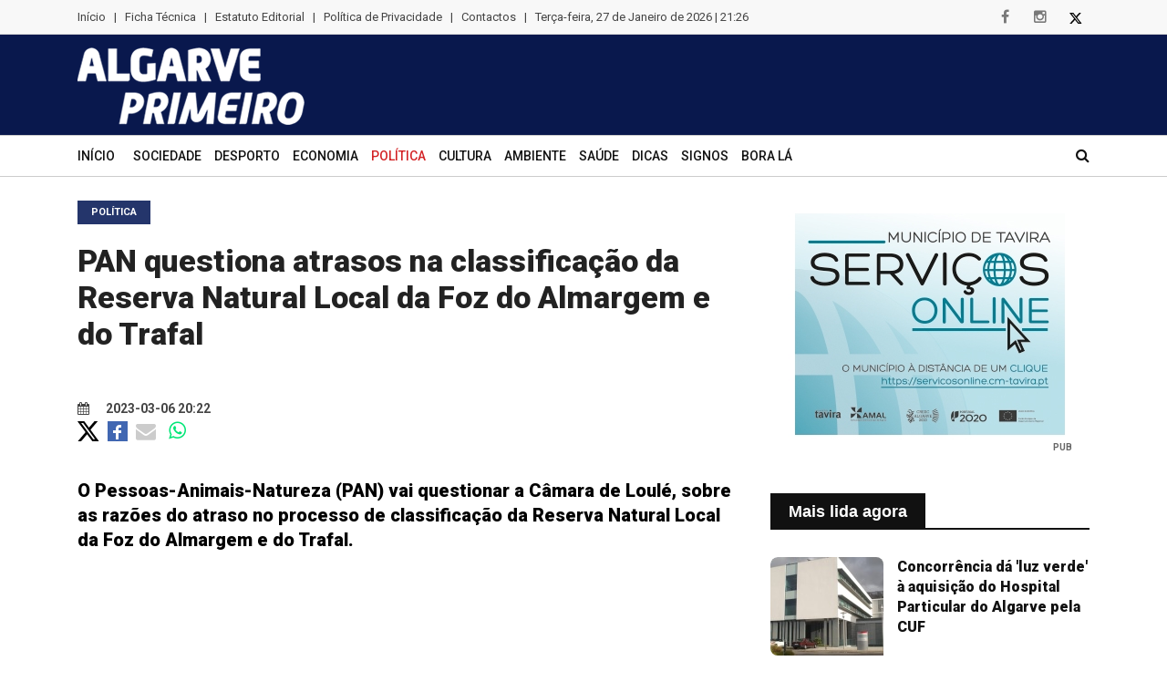

--- FILE ---
content_type: text/html; charset=UTF-8
request_url: https://www.algarveprimeiro.com/d/pan-questiona-atrasos-na-classificacao-da-reserva-natural-local-da-foz-do-almargem-e-do-trafal/49578-82
body_size: 9046
content:

<!doctype html>
<html class="no-js" lang="pt">
<head>
	<meta charset="utf-8">
	<meta http-equiv="x-ua-compatible" content="ie=edge">
	<title>PAN questiona atrasos na classifica&ccedil;&atilde;o da Reserva Natural Local da Foz do Almargem e do Trafal</title>
    <meta name="description" content="O Pessoas-Animais-Natureza (PAN) vai questionar a C&acirc;mara de Loul&eacute;, sobre as raz&otilde;es do atraso no processo de classifica&ccedil;&atilde;o da Reserva Natural Local da Foz do Almargem e do Trafal." />	<meta property="og:image" content="/sem_foto.jpg" />
								<meta property="og:image:type" content="image/">
								<meta property="og:image:width" content="1200">
								<meta property="og:image:height" content="739">

<meta property="og:type" content="article" />

<meta property="og:title" content="PAN questiona atrasos na classifica&ccedil;&atilde;o da Reserva Natural Local da Foz do Almargem e do Trafal" />

<meta property="og:url" content="https://www.algarveprimeiro.com/d/pan-questiona-atrasos-na-classificacao-da-reserva-natural-local-da-foz-do-almargem-e-do-trafal/49578-82" />

<meta property="og:description" content="O Pessoas-Animais-Natureza (PAN) vai questionar a C&acirc;mara de Loul&eacute;, sobre as raz&otilde;es do atraso no processo de classifica&ccedil;&atilde;o da Reserva Natural Local da Foz do Almargem e do Trafal." />

<meta property="og:site_name" content="Algarve Primeiro" />

<meta property="og:locale" content="pt_PT" />



<link rel="image_src" href="/sem_foto.jpg" />	     <meta name="viewport" content="width=device-width, initial-scale=1">
      <link rel="canonical" href="https://www.algarveprimeiro.com/d/pan-questiona-atrasos-na-classificacao-da-reserva-natural-local-da-foz-do-almargem-e-do-trafal/49578-82" />        
        <!-- Normalize CSS -->
        <link rel="stylesheet" href="/css/normalize.css">
        <!-- Main CSS -->
        <link rel="stylesheet" href="/css/main.css">
        <!-- Bootstrap CSS -->
        <link rel="stylesheet" href="/css/bootstrap.min.css">
        <!-- Animate CSS -->
        <link rel="stylesheet" href="/css/animate.min.css">
        <!-- Font-awesome CSS-->
        <link rel="stylesheet" href="/css/font-awesome.min.css">
        <!-- Owl Caousel CSS -->
        <link rel="stylesheet" href="/vendor/OwlCarousel/owl.carousel.min.css">
        <link rel="stylesheet" href="/vendor/OwlCarousel/owl.theme.default.min.css">
        <!-- Main Menu CSS -->
        <link rel="stylesheet" href="/css/meanmenu.min.css">
        <!-- Magnific CSS -->
        <link rel="stylesheet" type="text/css" href="/css/magnific-popup.css">
        <!-- Switch Style CSS -->
        <link rel="stylesheet" href="/css/hover-min.css">
		 <link rel="stylesheet" href="https://cdnjs.cloudflare.com/ajax/libs/jquery.swipebox/1.4.4/css/swipebox.min.css">
        <!-- Custom CSS -->
        <link rel="stylesheet" href="/style.css?v=61">
        <!-- For IE -->
        <link rel="stylesheet" type="text/css" href="/css/ie-only.css" />
        <!-- Modernizr Js -->
        <script src="/js/modernizr-2.8.3.min.js" type="68c169a5774ef3ad12387811-text/javascript"></script>
		
		<link rel="apple-touch-icon" sizes="180x180" href="/apple-touch-icon.png?v=3">
<link rel="icon" type="image/png" sizes="32x32" href="/favicon-32x32.png?v=3">
<link rel="icon" type="image/png" sizes="16x16" href="/favicon-16x16.png?v=3">
<link rel="manifest" href="/site.webmanifest?v=3">
<link rel="mask-icon" href="/safari-pinned-tab.svg?v=3" color="#5bbad5">
<meta name="msapplication-TileColor" content="#da532c">
<meta name="theme-color" content="#ffffff">
   

<script type="application/ld+json">
{
  "@context": "http://schema.org/",
  "@type": "NewsArticle",
  "headline": "PAN questiona atrasos na classifica&ccedil;&atilde;o da Reserva Natural Local da Foz do Almargem e do Trafal",
  "datePublished": "2023-03-06T20:22:31+0000",
  "description": "O Pessoas-Animais-Natureza (PAN) vai questionar a C&acirc;mara de Loul&eacute;, sobre as raz&otilde;es do atraso no processo de classifica&ccedil;&atilde;o da Reserva Natural Local da Foz do Almargem e do Trafal.
",
  "image": {
    "@type": "ImageObject",
    "height": "604",
    "width": "337",
    "url": "http://www.algarveprimeiro.com/images/sem-imagem.png"
  },
  "author": "Algarve Primeiro",
  "publisher": {
    "@type": "Organization",
    "logo": {
      "@type": "ImageObject",
      "url": "https://www.algarveprimeiro.com/conteudo/logo2.png"
    },
    "name": "Algarve Primeiro"
  }
}
</script>


<script type="text/plain" data-category="analytics">



  var _gaq = _gaq || [];

  _gaq.push(['_setAccount', 'UA-38900008-1']);

  _gaq.push(['_trackPageview']);



  (function() {

    var ga = document.createElement('script'); ga.type = 'text/javascript'; ga.async = true;

    ga.src = ('https:' == document.location.protocol ? 'https://ssl' : 'http://www') + '.google-analytics.com/ga.js';

    var s = document.getElementsByTagName('script')[0]; s.parentNode.insertBefore(ga, s);

  })();



</script>

<script async src="https://pagead2.googlesyndication.com/pagead/js/adsbygoogle.js?client=ca-pub-3173772254318236" crossorigin="anonymous" type="68c169a5774ef3ad12387811-text/javascript"></script>

   </head>

    <body> <div class="clever-core-ads"></div>
        <!--[if lt IE 8]>
    <p class="browserupgrade">You are using an 
        <strong>outdated</strong> browser. Please 
        <a href="http://browsehappy.com/">upgrade your browser</a> to improve your experience.
    </p>
    <![endif]-->
        <!-- Add your site or application content here -->
      		 <header>
        <div id="wrapper">
            <!-- Header Area Start Here -->
           
                <div id="header-layout2" class="header-style2">
                    <div class="header-top-bar">
                        <div class="top-bar-top bg-accent border-bottom">
                            <div class="container">
                                <div class="row">
                                    <div class="col-lg-10 col-md-12">
									
                                        <ul class="news-info-list text-center--md">
																				<li class="hidden-xs"><a href="/">Início</a>
										</li>
																															
											<li class="hidden-xs">|</li>
											<li class="hidden-xs"><a href="/ficha-tecnica">Ficha Técnica</a></li>
											<li class="hidden-xs">|</li>
											<li class="hidden-xs"><a href="/estatuto-editorial">Estatuto Editorial</a></li>
											<li class="hidden-xs">|</li>
											<li class="hidden-xs"><a href="/politica-de-privacidade">Política de Privacidade</a></li>
											<li class="hidden-xs">|</li>
											<li class="hidden-xs"><a href="/contactos">Contactos</a></li>
											<li class="hidden-xs">|</li>
											<li class="hidden-xs">
                                               <span id="data_actual"></span>
											</li>
										</ul>                                            
                                        
                                    </div>
                                    <div class="col-lg-2 d-none d-lg-block">
                                        <ul class="header-social">
                                            <li>
                                                <a href="https://www.facebook.com/algarveprimeiro" target="_blank" title="facebook">
                                                    <i class="fa fa-facebook" aria-hidden="true"></i>
                                                </a>
                                            </li>
                                            <li>
                                                <a href="https://www.instagram.com/algarveprimeiro/" target="_blank" title="instagram">
                                                    <i class="fa fa-instagram" aria-hidden="true"></i>
                                                </a>
                                            </li>
                                            <li>
                                                <a href="https://twitter.com/AlgarvePrimeir1" target="_blank" title="twitter" class="hover-invert">
                                                    <img src="https://www.algarveprimeiro.com/img/X.svg" style="max-height: 12px">
                                                </a>
                                            </li>
                                           
                                        </ul>
                                    </div>
                                </div>
                            </div>
                        </div>
                        <div class="top-bar-bottom bg-body pt-10 d-none d-lg-block pb-10 fundoazul" >
                            <div class="container">
                                <div class="row d-flex align-items-center">
                                    <div class="col-lg-4 col-md-4 col-sm-4">
                                        <div class="logo-area">
                                            <a href="/" class="img-fluid">
                                                <img src="/conteudo/logo2.png" alt="logo">
                                            </a>
                                        </div>
                                    </div>
                                    <div class="col-lg-8 col-md-8 col-sm-8">
                                        <div class="ne-banner-layout1 pull-right">
                                            
                                      </div>
                                    </div>
                                </div>
                            </div>
                        </div>
                    </div>
                    <div class="main-menu-area bg-body menuborda" id="sticker">
                        <div class="container">
                            <div class="row no-gutters d-flex align-items-center">
                                <div class="col-lg-11 position-static d-none d-lg-block">
                                    <div class="ne-main-menu">
									                                        <nav id="dropdown">
										
									
										<ul>
										<li >
                                                    <a href="/">Início</a>                                                    
                                                </li>
											  

                                            
											<li ><a href="/n/sociedade/1">Sociedade</a></li>
											
											  

                                            
											<li ><a href="/n/desporto/3">Desporto</a></li>
											
											  

                                            
											<li ><a href="/n/economia/4">Economia</a></li>
											
											  

                                            
											<li class="active"><a href="/n/politica/82">Pol&iacute;tica</a></li>
											
											  

                                            
											<li ><a href="/n/cultura/84">Cultura</a></li>
											
											  

                                            
											<li ><a href="/n/ambiente-/85">Ambiente </a></li>
											
											  

                                            
											<li ><a href="/n/saude/86">Sa&uacute;de</a></li>
											
											  

                                            
											<li ><a href="/n/dicas/87">Dicas</a></li>
											
											  

                                                                                            <li ><a href="/horoscopo">Signos</a></li>
                                            
											<li ><a href="/n/bora-la/88">Bora L&aacute;</a></li>
											
											
											<li class="d-xs-block d-lg-none"><a href="/ficha-tecnica">Ficha Técnica</a></li>
											<li class="d-xs-block d-lg-none"><a href="/estatuto-editorial">Estatuto Editorial</a></li>
											<li class="d-xs-block d-lg-none"><a href="/contactos">Contactos</a></li>

										</ul>
                                        </nav>
                                    </div>
                                       
                                    </div>
                                
                                <div class="col-lg-1 col-md-12 text-right position-static">
                                    <div class="header-action-item on-mobile-fixed">
                                        <ul>
                                            <li>
                                                <form id="top-search-form" method="post" action="/find" class="header-search-light">
                                                    <input type="text" name="search" class="search-input" placeholder="Pesquisar..." required="" style="display: none;">
                                                    <button  class="search-button">
                                                        <i class="fa fa-search" aria-hidden="true"></i>
                                                    </button>
													

                                                </form>
                                            </li>
                                           
                                           
                                        </ul>
                                    </div>
                                </div>
								</div>
                            </div>
                        </div>
                    </div>
                </div>
            </header>
            <!-- Header Area End Here -->
            <!-- News Feed Area Start Here -->
            
            <!-- News Feed Area End Here -->
            <!-- News Slider Area Start Here -->
            <section class="bg-body section-space-less30">
                <div class="container">
                    <div class="row">
                        <div class="col-lg-8 col-md-12 mb-30">
                            <div class="news-details-layout1">
								
								
                                        <div class="topic-box-sm color-cinnabar mb-20">Pol&iacute;tica</div>
                                    
																 <h1 class=" titulointerior">PAN questiona atrasos na classifica&ccedil;&atilde;o da Reserva Natural Local da Foz do Almargem e do Trafal</h1>
								                                <div class="position-relative mb-30">	

								
									
																		<section class="lazy slider" data-sizes="50vw">
																										
								  </section>  
									                                  
                                    
                                </div>
								 <ul class="post-info-dark">
                                    
                                    <li>
									                                        <a href="#">
                                            <i class="fa fa-calendar" aria-hidden="true"></i> 2023-03-06 20:22</a>
                                      </li>
                                    

                                    
                                </ul>
								<div class="post-info-dark mb-40">
										<div style="">
											<a  href="https://twitter.com/intent/tweet?text=PAN questiona atrasos na classifica&ccedil;&atilde;o da Reserva Natural Local da Foz do Almargem e do Trafal https://www.algarveprimeiro.com/d/pan-questiona-atrasos-na-classificacao-da-reserva-natural-local-da-foz-do-almargem-e-do-trafal/49578-82" target="_blank"><img src="https://www.algarveprimeiro.com/img/X.svg" style="max-height: 22px;"></a>
						
					
					
				
					
					
					<a href="https://www.facebook.com/sharer/sharer.php?u=https://www.algarveprimeiro.com/d/pan-questiona-atrasos-na-classificacao-da-reserva-natural-local-da-foz-do-almargem-e-do-trafal/49578-82" target="_blank"><img src="/fb_square.jpg" alt="Partilhar no Facebook" width="22" style="margin-left: 5px;" /></a>
					
				
				
				
					<a href="/cdn-cgi/l/email-protection#[base64]" style="font-size: 22px; vertical-align: middle; color: #ccc; padding: 5px;"><i class="fa fa-envelope" style="vertical-align: middle;"></i></a>
					
					<a href="whatsapp://send?text=https%3A%2F%2Fwww.algarveprimeiro.com%2Fd%2Fpan-questiona-atrasos-na-classificacao-da-reserva-natural-local-da-foz-do-almargem-e-do-trafal%2F49578-82" style="font-size: 22px; vertical-align: middle; color: #00e676; padding: 5px;"><i class="fa fa-whatsapp"></i></a>
					</div> 
					
					
                                </div>
								
                               
                               
								<div class="first_par ">O Pessoas-Animais-Natureza (PAN) vai questionar a C&acirc;mara de Loul&eacute;, sobre as raz&otilde;es do atraso no processo de classifica&ccedil;&atilde;o da Reserva Natural Local da Foz do Almargem e do Trafal.
</div><br>
                              
                              <script data-cfasync="false" src="/cdn-cgi/scripts/5c5dd728/cloudflare-static/email-decode.min.js"></script><script async src="https://pagead2.googlesyndication.com/pagead/js/adsbygoogle.js?client=ca-pub-3173772254318236" crossorigin="anonymous" type="68c169a5774ef3ad12387811-text/javascript"></script>
<ins class="adsbygoogle"
     style="display:block; text-align:center;"
     data-ad-layout="in-article"
     data-ad-format="fluid"
     data-ad-client="ca-pub-3173772254318236"
     data-ad-slot="4354402345"></ins>
<script type="68c169a5774ef3ad12387811-text/javascript">
     (adsbygoogle = window.adsbygoogle || []).push({});
</script>
<div class="pub" style="margin-bottom: 5px; text-align: center;">PUB</div>

							 <div class="desc-wrapper">
							 <div>
	&ldquo;N&oacute;s vamos questionar a C&acirc;mara de Loul&eacute; por que &eacute; que a consulta p&uacute;blica ainda n&atilde;o foi consequente, porque &eacute; que o procedimento de reconhecimento ainda n&atilde;o foi feito&rdquo;, disse hoje porta-voz do Pessoas-Animais-Natureza (PAN), In&ecirc;s de Sousa Real, numa visita que fez &agrave; lagoa do Almargem, uma zona h&uacute;mida entre Quarteira e Vale do Lobo.</div>
<div>
	&nbsp;</div>
<div>
	A &uacute;nica deputada do PAN insistiu que &ldquo;&eacute; importante que isso aconte&ccedil;a quanto antes&rdquo; e que &ldquo;quanto antes se proteja este patrim&oacute;nio&rdquo;.</div>
<div>
	&nbsp;</div>
<div>
	A &aacute;rea classificada, que abrange 135 hectares, &eacute; atravessada por duas ribeiras, a ribeira da Fonte Santa ou do Almargem e a ribeira do Carcavai, albergando flora aut&oacute;ctone e servindo como habitat natural de v&aacute;rias esp&eacute;cies animais.</div>
<div>
	&nbsp;</div>
<div>
	Mas In&ecirc;s de Sousa Real reconheceu m&eacute;rito &agrave; C&acirc;mara de Loul&eacute; por ter iniciado em 2021 o processo de classifica&ccedil;&atilde;o da Reserva Natural Local da Foz do Almargem e do Trafal, defendendo mesmo que &eacute; &ldquo;fundamental&rdquo; que &ldquo;outras c&acirc;maras que sigam este exemplo&rdquo;.</div>
<div>
	&nbsp;</div>
<div>
	A C&acirc;mara de Loul&eacute; e a respetiva Assembleia Municipal aprovaram em 2022 a classifica&ccedil;&atilde;o da zona como Reserva Natural Local , reconhecimento que ter&aacute; agora de ser submetido &agrave; aprova&ccedil;&atilde;o da Assembleia Municipal.</div>
<div>
	&nbsp;</div>
<div>
	Segundo fonte do munic&iacute;pio, depois da discuss&atilde;o p&uacute;blica realizada tamb&eacute;m no ano passado, os servi&ccedil;os da autarquia est&atilde;o agora a analisar os contributos dessa consulta para, eventualmente, incorporar as propostas no futuro regulamento.</div>
<div>
	&nbsp;</div>
<div>
	O processo ter&aacute; de ser novamente analisado pelo executivo camar&aacute;rio e assembleia municipal, devendo estar conclu&iacute;do at&eacute; final de 2023.</div>
<div>
	&nbsp;</div>
<div>
	&ldquo;&Eacute; fundamental que estes exemplos sejam dados porque aqui temos um exemplo de como proteger o patrim&oacute;nio natural pode atrair turismo de qualidade para o pa&iacute;s&rdquo;, disse In&ecirc;s de Sousa Real.</div>
<div>
	&nbsp;</div>
<div>
	A deputada do PAN deu o exemplo de Almargem em contrapondo do de Alagoas Brancas, no concelho de Lagoa, tamb&eacute;m no Algarve, &ldquo;que est&aacute; na imin&ecirc;ncia de ser destru&iacute;da e que s&oacute; a provid&ecirc;ncia cautelar que agora foi colocada no tribunal [&hellip;] conseguiu travar.</div>
<div>
	&nbsp;</div>
<div>
	O Tribunal Administrativo de Loul&eacute; aceitou em novembro passado uma provid&ecirc;ncia cautelar do PAN e determinou a suspens&atilde;o dos trabalhos de constru&ccedil;&atilde;o do empreendimento comercial nas Alagoas Brancas.</div>
<div>
	&nbsp;</div>
<div>
	O projeto foi aprovado em 2009 e passou por todas as fases de licenciamento previstas na lei para permitir a atribui&ccedil;&atilde;o do alvar&aacute; e o loteamento, de acordo com a C&acirc;mara de Lagoa.</div>
<div>
	&nbsp;</div>
<div>
	Para In&ecirc;s de Sousa Real &ldquo;&eacute; fundamental que se protejam estas zonas, este patrim&oacute;nio comum n&atilde;o apenas das presente gera&ccedil;&otilde;es, mas da humanidade e das futuras gera&ccedil;&otilde;es&rdquo; e tamb&eacute;m &ldquo;&eacute; fundamental que as c&acirc;maras valorizem isso, ao inv&eacute;s de valorizarem reiteradamente o bet&atilde;o&rdquo;.</div>
<div>
	&nbsp;</div>
<div>
	&ldquo;N&atilde;o podemos construir uma orla costeira em zonas de leito de cheias, em cima de lagoas, em cima de zonas h&uacute;midas e depois chorar quando a desgra&ccedil;a nos bate &agrave; porta e temos inunda&ccedil;&otilde;es, derrocadas e todos os outros fen&oacute;menos como extremos&rdquo;, disse a porta-voz do PAN.</div>
<div>
	&nbsp;</div>
<div>
	Sousa Real, que durante o dia esteve reunida com v&aacute;rias associa&ccedil;&otilde;es ambientalistas e outras de defesa dos direitos do animais tamb&eacute;m se insurgiu contra o diploma do Governo sobre a reforma e simplifica&ccedil;&atilde;o dos licenciamentos ambientais, conhecido como &ldquo;simplex ambiental&rdquo;.</div>
<div>
	&nbsp;</div>
<div>
	&ldquo;Verificamos que isto &eacute; uma ordem para construir, uma ordem para destruir, porque vai permitir a implementa&ccedil;&atilde;o, por exemplo, at&eacute; 100 hectares em zona agr&iacute;cola ou florestal de pain&eacute;is fotovoltaicos, sem qualquer tipo de licenciamento ou avalia&ccedil;&atilde;o de impacto ambiental&rdquo;, disse a deputada.</div>
<div>
	&nbsp;</div>
<div>
	As associa&ccedil;&otilde;es ambientalistas criticaram a iniciativa do Executivo, considerando que podia por em causa a prote&ccedil;&atilde;o ambiental e ser um retrocesso, tendo alertado, nomeadamente, para o fim da exig&ecirc;ncia de Avalia&ccedil;&atilde;o de Impacto Ambiental em alguns projetos e investimentos.</div>
<div>
	&nbsp;</div>
<div>
	Lusa</div>

							 </div>

							  <div >
                                							  </div>

							  <div class="smartpub" style="margin-top: 20px" data-tipo="3" data-width="978" data-height="100"></div>

                                 <div class="fb-comments" data-href="https://www.algarveprimeiro.com/d/pan-questiona-atrasos-na-classificacao-da-reserva-natural-local-da-foz-do-almargem-e-do-trafal/49578-82" data-width="100%" data-colorscheme="light" data-mobile="true" data-num-posts="20" data-order-by="reverse_time"></div>
                            </div>

						
												<div class="lazy-container" data-url="/relacionadas_82.html">
						
						
                        </div>
					
					</div>
					
					
					
					
                        <div class="ne-sidebar sidebar-break-md col-lg-4 col-md-12">
                            <div class="sidebar-box">
								
								
								
								
                           <div class="sidebar-box">
								<div class="ne-banner-layout1 text-center">
								 <div class="smartpub" data-tipo="1" data-width="312"></div>
							   </div>
                           </div>
                                
                            </div>

							
							<div class="sidebar-box">
								<div class="lazy-container" data-url="/mais_lida_agora.html">
							</div>
							

							
                          <div class="sidebar-box">
							 <div class="ne-banner-layout1 text-center">
								 <div class="smartpub" data-tipo="1" data-width="312"></div>
							   </div>
						  </div>


							
                            <div class="sidebar-box">
								<div class="lazy-container" data-url="/ultimas.html">
							</div>


							<div class="sidebar-box">               
								
								 <div class="ne-banner-layout1 text-center">
								  <div class="smartpub" data-tipo="4" data-width="312" data-height="422"></div>
							   </div>
                            </div>
                            
                            

                        </div>
                    </div>
                </div>
                 </div> </div>
            </section>
			
			
			
            <!-- More News Area End Here -->
            <!-- Footer Area Start Here -->
            <footer>
                <div class="footer-area-bottom">
                    <div class="container">
                        <div class="row">
                            <div class="col-12 text-center">
							
							<ul class="news-info-list text-center--md d-block d-sm-none">
										
											<li><a href="/ficha-tecnica">Ficha Técnica</a></li>
											<li></li>
											<li><a href="/estatuto-editorial">Estatuto Editorial</a></li>
											<li></li>
											<li><a href="/politica-de-privacidade">Política de Privacidade</a></li>
											<li></li>
											<li><a href="/contactos">Contactos</a></li>
											
										</ul>  
                               
                                <ul class="footer-social">
                                    <li>
                                        <a href="https://www.facebook.com/algarveprimeiro" title="facebook">
                                            <i class="fa fa-facebook" aria-hidden="true"></i>
                                        </a>
                                    </li>
                                    <li>
										<a href="https://www.instagram.com/algarveprimeiro/" target="_blank" title="instagram">
											<i class="fa fa-instagram" aria-hidden="true"></i>
										</a>
									</li>
                                    <li>
                                        <a href="https://twitter.com/AlgarvePrimeir1" title="twitter">
                                            <img src="https://www.algarveprimeiro.com/img/X.svg" style="max-height: 12px; filter: invert(1);">
                                        </a>
                                    </li>
                                   
                                    
                                    
                                </ul>
                                <p>© 2020 Algarve Primeiro.Todos os direitos reservados.</p>
<p>Algarve Primeiro - Notícias algarve, jornal do algarve, últimas notícias do Algarve</p>
                            </div>
                        </div>
                    </div>
                </div>
                
            </footer>
            <!-- Footer Area End Here -->
          
            
       
            <!-- Offcanvas Menu End -->
        </div>
        <!-- jquery-->
        <script src="/js/jquery-2.2.4.min.js" type="68c169a5774ef3ad12387811-text/javascript"></script>
        <!-- Plugins js -->
        <script src="/js/plugins.js" type="68c169a5774ef3ad12387811-text/javascript"></script>
        <!-- Popper js -->
        <script src="/js/popper.js" type="68c169a5774ef3ad12387811-text/javascript"></script>
        <!-- Bootstrap js -->
        <script src="/js/bootstrap.min.js" type="68c169a5774ef3ad12387811-text/javascript"></script>
        <!-- WOW JS -->
        <script src="/js/wow.min.js" type="68c169a5774ef3ad12387811-text/javascript"></script>
        <!-- Owl Cauosel JS -->
        <script src="/vendor/OwlCarousel/owl.carousel.min.js?v=3" type="68c169a5774ef3ad12387811-text/javascript"></script>
		
        <!-- Meanmenu Js -->
        <script src="/js/jquery.meanmenu.min.js" type="68c169a5774ef3ad12387811-text/javascript"></script>
        <!-- Srollup js -->
        <script src="/js/jquery.scrollUp.min.js" type="68c169a5774ef3ad12387811-text/javascript"></script>
        <!-- jquery.counterup js -->
        <script src="/js/jquery.counterup.min.js" type="68c169a5774ef3ad12387811-text/javascript"></script>
        <script src="/js/waypoints.min.js" type="68c169a5774ef3ad12387811-text/javascript"></script>
        <!-- Isotope js -->
        <script src="/js/isotope.pkgd.min.js" type="68c169a5774ef3ad12387811-text/javascript"></script>
        <!-- Magnific Popup -->
        <script src="/js/jquery.magnific-popup.min.js" type="68c169a5774ef3ad12387811-text/javascript"></script>
        <!-- Ticker Js -->
        <script src="/js/ticker.js" type="68c169a5774ef3ad12387811-text/javascript"></script>
        <!-- Custom Js -->
        <script src="/js/main.js?v=4" type="68c169a5774ef3ad12387811-text/javascript"></script>
		
		
		
<script src="/js/infinite.min.js" type="68c169a5774ef3ad12387811-text/javascript"></script>
		

<script type="68c169a5774ef3ad12387811-text/javascript" language="JavaScript">

            function dataActual(){

            var now = new Date();

            var hours = now.getHours();

            var minutes = now.getMinutes();

            var timeValue = "" + (hours)

            timeValue += ((minutes < 10) ? ":0" : ":") + minutes

            timerRunning = true;



            mydate = new Date();

            myday = mydate.getDay();

            mymonth = mydate.getMonth();

            myweekday= mydate.getDate();

            weekday= myweekday;

            myyear= mydate.getFullYear();

            year = myyear



            if(myday == 0)

            day = " Domingo, "



            else if(myday == 1)

            day = " Segunda-feira, "



            else if(myday == 2)

            day = " Terça-feira, "



            else if(myday == 3)

            day = " Quarta-feira, "



            else if(myday == 4)

            day = " Quinta-feira, "



            else if(myday == 5)

            day = " Sexta-feira, "



            else if(myday == 6)

            day = " Sábado, "



            if(mymonth == 0)

            month = " de Janeiro de "



            else if(mymonth ==1)

            month = " de Fevereiro de "



            else if(mymonth ==2)

            month = " de Março de "



            else if(mymonth ==3)

            month = " de Abril de "



            else if(mymonth ==4)

            month = " de Maio de "



            else if(mymonth ==5)

            month = " de Junho de "



            else if(mymonth ==6)

            month = " de Julho de "



            else if(mymonth ==7)

            month = " de Agosto de "



            else if(mymonth ==8)

            month = " de Setembro de "



            else if(mymonth ==9)

            month = " de Outubro de "



            else if(mymonth ==10)

            month = " de Novembro de "



            else if(mymonth ==11)

            month = " de Dezembro de "



            return day + myweekday + month + year + " | " + timeValue;

            }

            

            $(function(){

                $('#data_actual').html(dataActual());

            });

            

            function refreshData()

            {

                $('#data_actual').html(dataActual());

            }

            

             var timerId = setInterval(refreshData, 1000);

            
		$(document).ready(function(){
			
			$('#loading-scroll').hide();
			
			$('.mais_resultados').click(
		function(e){
			e.preventDefault();
			$(this).hide();
			var infinite = new Waypoint.Infinite({
			  element: $('.infinite-container')[0],
			  onBeforePageLoad: function(){
				  $('#loading-scroll').slideDown();
				  var next_link = $('.infinite-more-link:last').attr('href');
				
				history.replaceState(null, null, next_link);
			  },
			  onAfterPageLoad: function(){
				  $('#loading-scroll').slideUp();
			  }
			});
			
			$(this).fadeOut();
		}
	);	
	
	var pubs = [];
	
	function rand_position(presented, pubs_tipo)
	{
		var val = Math.floor(Math.random() * pubs_tipo.length);
		
		if(pubs_tipo.length > presented.length)
		{
			if(!presented.includes(val))
			{
				presented.push(val);
				return val;
			}
			else
			{
				return rand_position(presented, pubs_tipo);
			}
		}
		else
		{
				return val;
		}		
	}
	
	var presented = [];
	
	$.ajax({
		url: '/pubs.txt?v=' + (Math.random() + 1).toString(36).substring(7),
		dataType: 'json',
		async: false,
		success: function(data){
			pubs = data;
			console.log(data);
		}
	});	
			$('.smartpub').each(function(){
		var tipo = $(this).attr('data-tipo');
		if(typeof(pubs[tipo]) !== 'undefined'){
			var width = $(this).attr('data-width');
			var height = $(this).attr('data-height');
			var pubs_tipo = pubs[tipo];
			
			if (presented[tipo] === undefined || presented[tipo] === null) {
			presented[tipo] = []
			}
			var rand_pub = pubs_tipo[rand_position(presented[tipo], pubs_tipo)];
			var link = '/link_banner.php?id=' + rand_pub.id;	
			
			if(tipo == '3')
			{
				$(this).html('<a href="'+link+'"><img src="'+rand_pub.img+'" width="'+width+'" height="'+height+'" /><div class="pub">PUB</div></a>');
			}
			if(tipo == '1')
			{
				$(this).html('<a href="'+link+'"><img src="'+rand_pub.img+'" width="'+width+'" height="'+height+'" /><div class="pub">PUB</div></a>');
				$('.smartpub_repeat1').html('<a href="'+link+'"><img src="'+rand_pub.img+'" width="'+width+'" height="'+height+'" /><div class="pub">PUB</div></a>');
			}
			else
			{
				$(this).html('<a href="'+link+'"><img src="'+rand_pub.img+'" width="'+width+'" height="'+height+'" /><div class="pub">PUB</div></a>');
			}
			
		}
	});
	
		});

                </script>
				
				
								<link rel="stylesheet" type="text/css" href="/slick/slick.css">
				<link rel="stylesheet" type="text/css" href="/slick/slick-theme.css">
				  <script src="/slick/slick.js" type="68c169a5774ef3ad12387811-text/javascript" charset="utf-8"></script>
				  <script type="68c169a5774ef3ad12387811-text/javascript">
					$(document).on('ready', function() {
					  $(".vertical-center-4").slick({
						dots: true,
						vertical: true,
						centerMode: true,
						slidesToShow: 4,
						slidesToScroll: 2
					  });
					  $(".vertical-center-3").slick({
						dots: true,
						vertical: true,
						centerMode: true,
						slidesToShow: 3,
						slidesToScroll: 3
					  });
					  $(".vertical-center-2").slick({
						dots: true,
						vertical: true,
						centerMode: true,
						slidesToShow: 2,
						slidesToScroll: 2
					  });
					  $(".vertical-center").slick({
						dots: true,
						vertical: true,
						centerMode: true,
					  });
					  $(".vertical").slick({
						dots: true,
						vertical: true,
						slidesToShow: 3,
						slidesToScroll: 3
					  });
					  $(".regular").slick({
						dots: true,
						infinite: true,
						slidesToShow: 3,
						slidesToScroll: 3
					  });
					  $(".center").slick({
						dots: true,
						infinite: true,
						centerMode: true,
						slidesToShow: 5,
						slidesToScroll: 3
					  });
					  $(".variable").slick({
						dots: true,
						infinite: true,
						variableWidth: true
					  });
					  $(".lazy").slick({
						lazyLoad: 'ondemand', // ondemand progressive anticipated
						infinite: true,
						  dots: true
					  });
					});
				</script>
								
				<style>
				    .alert-msg {
    color: #FFFFFF !important;
    font-weight: bold !important;
    margin-bottom: 15px !important;
    padding: 15px !important;
}
.alert-msg a {
    color: #FFFFFF !important;
    float: right !important;
    font-size: 16px !important;
    font-weight: bold !important;
    text-decoration: none !important;
}
.error-msg {
    background-color: #FF5555 !important;
}
.success-msg {
    background-color: #8DD35F !important;
}
				</style>
				
				
				<div id="fb-root"></div>
<script async defer crossorigin="anonymous" src="https://connect.facebook.net/pt_PT/sdk.js#xfbml=1&version=v16.0" nonce="BLIYTvkf" type="68c169a5774ef3ad12387811-text/javascript"></script>
		
		
<script src="https://cdnjs.cloudflare.com/ajax/libs/jquery.swipebox/1.4.4/js/jquery.swipebox.min.js " type="68c169a5774ef3ad12387811-text/javascript"></script>			

<script type="68c169a5774ef3ad12387811-text/javascript">
;( function( $ ) {

	$( '.swipebox' ).swipebox();

} )( jQuery );
</script>


<script type="68c169a5774ef3ad12387811-text/javascript">

const lazyContainers = document.querySelectorAll('.lazy-container');

lazyContainers.forEach(container => {
  const url = container.getAttribute('data-url');

  fetch(url)
    .then(response => response.text())
    .then(html => {
      container.innerHTML = html;
    });
});

</script>

<style>

.google-pub{
	text-align: center;
}


.desc-wrapper iframe {
  aspect-ratio: 560 / 315 !important;
  height: auto !important;
  width: 100%;
}

.hover-invert:hover img{
	filter: invert(1);
}


</style>

    <script src="/cdn-cgi/scripts/7d0fa10a/cloudflare-static/rocket-loader.min.js" data-cf-settings="68c169a5774ef3ad12387811-|49" defer></script><script defer src="https://static.cloudflareinsights.com/beacon.min.js/vcd15cbe7772f49c399c6a5babf22c1241717689176015" integrity="sha512-ZpsOmlRQV6y907TI0dKBHq9Md29nnaEIPlkf84rnaERnq6zvWvPUqr2ft8M1aS28oN72PdrCzSjY4U6VaAw1EQ==" data-cf-beacon='{"version":"2024.11.0","token":"1ea125aa8f6f44c8a964cc6872a7dc17","r":1,"server_timing":{"name":{"cfCacheStatus":true,"cfEdge":true,"cfExtPri":true,"cfL4":true,"cfOrigin":true,"cfSpeedBrain":true},"location_startswith":null}}' crossorigin="anonymous"></script>
</body>



</html>

--- FILE ---
content_type: text/html
request_url: https://www.algarveprimeiro.com/relacionadas_82.html
body_size: 830
content:
<div class="mt-50">
                            <div class="ne-isotope">
                                <div class="topic-border color-azure-radiance mb-30">
                                    <div class="topic-box-lg color-azure-radiance">(+) Pol&iacute;tica</div>


                                </div>
                                <div class="featuredContainer" style="position: relative; height: 942.125px;">

                                    <div class="gadget" style="position: absolute; left: 0px; top: 0px;">
                                        <div class="row">

										                                            <div class="col-md-12 col-sm-6 col-12 mb-30">
                                                <div class="media item-shadow-gray bg-body media-none--sm">
                                                    <div class="position-relative width-36 width43-lg">
                                                        <a href="/d/autarcas-do-pais-rumam-a-portimao-para-debater-politicas-das-freguesias/65103-82" class="">
                                                            <img src="https://www.algarveprimeiro.com/files/resizes/noticias/604X337/img_6978fffb0f201.jpg" alt="Autarcas do pa&iacute;s rumam a Portim&atilde;o para debater pol&iacute;ticas das freguesias" title="Autarcas do pa&iacute;s rumam a Portim&atilde;o para debater pol&iacute;ticas das freguesias" class="img-fluid">
                                                        </a>

                                                    </div>
                                                    <div class="media-body media-padding30 p-mb-none-child">
														<div class="post-date-dark">
                                                            <ul>

                                                                <li>
                                                                    <span>
                                                                        <i class="fa fa-calendar" aria-hidden="true"></i>
                                                                    </span> 2026-01-27 18:12</li>
                                                            </ul>
                                                        </div>
                                                        <h2 class="title-semibold-dark size-lg mb-15">
                                                            <a href="/d/autarcas-do-pais-rumam-a-portimao-para-debater-politicas-das-freguesias/65103-82">Autarcas do pa&iacute;s rumam a Portim&atilde;o para debater pol&iacute;ticas das freguesias</a>
                                                        </h2>

                                                    </div>
                                                </div>
                                            </div>
										                                            <div class="col-md-12 col-sm-6 col-12 mb-30">
                                                <div class="media item-shadow-gray bg-body media-none--sm">
                                                    <div class="position-relative width-36 width43-lg">
                                                        <a href="/d/seguro-e-ventura-confrontam-se-hoje-no-unico-debate-televisivo-da-segunda-volta/65097-82" class="">
                                                            <img src="https://www.algarveprimeiro.com/files/resizes/noticias/604X337/img_6978b1bfe44b0.jpg" alt="Seguro e Ventura confrontam-se hoje no &uacute;nico debate televisivo da segunda volta" title="Seguro e Ventura confrontam-se hoje no &uacute;nico debate televisivo da segunda volta" class="img-fluid">
                                                        </a>

                                                    </div>
                                                    <div class="media-body media-padding30 p-mb-none-child">
														<div class="post-date-dark">
                                                            <ul>

                                                                <li>
                                                                    <span>
                                                                        <i class="fa fa-calendar" aria-hidden="true"></i>
                                                                    </span> 2026-01-27 12:38</li>
                                                            </ul>
                                                        </div>
                                                        <h2 class="title-semibold-dark size-lg mb-15">
                                                            <a href="/d/seguro-e-ventura-confrontam-se-hoje-no-unico-debate-televisivo-da-segunda-volta/65097-82">Seguro e Ventura confrontam-se hoje no &uacute;nico debate televisivo da segunda volta</a>
                                                        </h2>

                                                    </div>
                                                </div>
                                            </div>
										                                            <div class="col-md-12 col-sm-6 col-12 mb-30">
                                                <div class="media item-shadow-gray bg-body media-none--sm">
                                                    <div class="position-relative width-36 width43-lg">
                                                        <a href="/d/pan-pede-esclarecimentos-sobre-integracao-da-irma-de-rui-cristina-na-camara-de-albufeira/65096-82" class="">
                                                            <img src="https://www.algarveprimeiro.com/files/resizes/noticias/604X337/img_6978aea0ba8c5.jpg" alt="PAN pede esclarecimentos sobre integra&ccedil;&atilde;o de irm&atilde; de Rui Cristina na C&acirc;mara de Albufeira" title="PAN pede esclarecimentos sobre integra&ccedil;&atilde;o de irm&atilde; de Rui Cristina na C&acirc;mara de Albufeira" class="img-fluid">
                                                        </a>

                                                    </div>
                                                    <div class="media-body media-padding30 p-mb-none-child">
														<div class="post-date-dark">
                                                            <ul>

                                                                <li>
                                                                    <span>
                                                                        <i class="fa fa-calendar" aria-hidden="true"></i>
                                                                    </span> 2026-01-27 12:25</li>
                                                            </ul>
                                                        </div>
                                                        <h2 class="title-semibold-dark size-lg mb-15">
                                                            <a href="/d/pan-pede-esclarecimentos-sobre-integracao-da-irma-de-rui-cristina-na-camara-de-albufeira/65096-82">PAN pede esclarecimentos sobre integra&ccedil;&atilde;o de irm&atilde; de Rui Cristina na C&acirc;mara de Albufeira</a>
                                                        </h2>

                                                    </div>
                                                </div>
                                            </div>
										                                            <div class="col-md-12 col-sm-6 col-12 mb-30">
                                                <div class="media item-shadow-gray bg-body media-none--sm">
                                                    <div class="position-relative width-36 width43-lg">
                                                        <a href="/d/cds-pp-algarve-fala-em-marco-historico-avanco-do-hospital-central-/65095-82" class="">
                                                            <img src="https://www.algarveprimeiro.com/files/resizes/noticias/604X337/img_6978ae6f8b939.jpg" alt="CDS-PP Algarve fala em &quot;marco hist&oacute;rico&quot; avan&ccedil;o do Hospital Central  " title="CDS-PP Algarve fala em &quot;marco hist&oacute;rico&quot; avan&ccedil;o do Hospital Central  " class="img-fluid">
                                                        </a>

                                                    </div>
                                                    <div class="media-body media-padding30 p-mb-none-child">
														<div class="post-date-dark">
                                                            <ul>

                                                                <li>
                                                                    <span>
                                                                        <i class="fa fa-calendar" aria-hidden="true"></i>
                                                                    </span> 2026-01-27 12:24</li>
                                                            </ul>
                                                        </div>
                                                        <h2 class="title-semibold-dark size-lg mb-15">
                                                            <a href="/d/cds-pp-algarve-fala-em-marco-historico-avanco-do-hospital-central-/65095-82">CDS-PP Algarve fala em &quot;marco hist&oacute;rico&quot; avan&ccedil;o do Hospital Central  </a>
                                                        </h2>

                                                    </div>
                                                </div>
                                            </div>
										                                            <div class="col-md-12 col-sm-6 col-12 mb-30">
                                                <div class="media item-shadow-gray bg-body media-none--sm">
                                                    <div class="position-relative width-36 width43-lg">
                                                        <a href="/d/hospital-central-ps-assinala-que-foram-necessarios-604-dias-para-validar-politicamente-a-decisao/65090-82" class="">
                                                            <img src="https://www.algarveprimeiro.com/files/resizes/noticias/604X337/img_6977b672e5d4e.jpg" alt="Hospital Central: PS assinala que foram necess&aacute;rios 604 dias para validar &quot;politicamente&quot; a decis&atilde;o" title="Hospital Central: PS assinala que foram necess&aacute;rios 604 dias para validar &quot;politicamente&quot; a decis&atilde;o" class="img-fluid">
                                                        </a>

                                                    </div>
                                                    <div class="media-body media-padding30 p-mb-none-child">
														<div class="post-date-dark">
                                                            <ul>

                                                                <li>
                                                                    <span>
                                                                        <i class="fa fa-calendar" aria-hidden="true"></i>
                                                                    </span> 2026-01-26 18:46</li>
                                                            </ul>
                                                        </div>
                                                        <h2 class="title-semibold-dark size-lg mb-15">
                                                            <a href="/d/hospital-central-ps-assinala-que-foram-necessarios-604-dias-para-validar-politicamente-a-decisao/65090-82">Hospital Central: PS assinala que foram necess&aacute;rios 604 dias para validar &quot;politicamente&quot; a decis&atilde;o</a>
                                                        </h2>

                                                    </div>
                                                </div>
                                            </div>
										                                        </div>
                                    </div>
                                </div>
                            </div>
                        </div>



--- FILE ---
content_type: text/html
request_url: https://www.algarveprimeiro.com/mais_lida_agora.html
body_size: 23
content:

 <div class="topic-border color-cod-gray mb-30">
	<div class="topic-box-lg color-cod-gray">Mais lida agora</div>
</div>
<div class="position-relative mb30-list bg-body">
		<div class="media">
		<a class="" href="/d/concorrencia-da-luz-verde-a-aquisicao-do-hospital-particular-do-algarve-pela-cuf-com-condicoes/65104-86">
			<img src="https://www.algarveprimeiro.com/files/resizes/noticias/124X108/img_69790390965ac.jpg" alt="Concorr&ecirc;ncia d&aacute; &#039;luz verde&#039; &agrave; aquisi&ccedil;&atilde;o do Hospital Particular do Algarve pela CUF" title="Concorr&ecirc;ncia d&aacute; &#039;luz verde&#039; &agrave; aquisi&ccedil;&atilde;o do Hospital Particular do Algarve pela CUF" class="img-fluid">
		</a>
		<div class="media-body">
		   
			<h3 class="title-medium-dark mb-none">
				<a href="/d/concorrencia-da-luz-verde-a-aquisicao-do-hospital-particular-do-algarve-pela-cuf-com-condicoes/65104-86">Concorr&ecirc;ncia d&aacute; &#039;luz verde&#039; &agrave; aquisi&ccedil;&atilde;o do Hospital Particular do Algarve pela CUF</a>
			</h3>
		</div>
	</div>
</div>


--- FILE ---
content_type: text/html
request_url: https://www.algarveprimeiro.com/ultimas.html
body_size: 711
content:
<div class="topic-border color-cod-gray mb-5">
	<div class="topic-box-lg color-cod-gray">Últimas Notícias</div>
</div>
<div class="row">
		<div class="col-lg-6 col-md-4 col-sm-6 col-6">
		<div class="mt-25 position-relative">
		<div class="foto-wrapper">
			<div class="topic-box-top-xs">
				<div class="topic-box-sm color-cod-gray">Dicas</div>
			</div>
			
			<a href="/d/dicas-para-desacelerar-a-mente/65109-87" class="mb-10 display-block">
				<img src="https://www.algarveprimeiro.com/files/resizes/noticias/560X410/img_69791467c33a1.jpg" alt="Dicas para &ldquo;desacelerar&rdquo;a mente" title="Dicas para &ldquo;desacelerar&rdquo;a mente" class="img-fluid m-auto width-100">
			</a></div>
			<h3 class="title-medium-dark size-md mb-none">
				<a href="/d/dicas-para-desacelerar-a-mente/65109-87">Dicas para &ldquo;desacelerar&rdquo;a mente</a>
			</h3>
		</div>
	</div>
		<div class="col-lg-6 col-md-4 col-sm-6 col-6">
		<div class="mt-25 position-relative">
		<div class="foto-wrapper">
			<div class="topic-box-top-xs">
				<div class="topic-box-sm color-cod-gray">Sociedade</div>
			</div>
			
			<a href="/d/marcia-gamito-leva-historias-magicas-a-biblioteca-municipal-de-silves/65108-1" class="mb-10 display-block">
				<img src="https://www.algarveprimeiro.com/files/resizes/noticias/560X410/img_697913e8dcbb7.jpg" alt="M&aacute;rcia Gamito leva hist&oacute;rias m&aacute;gicas &agrave; Biblioteca Municipal de Silves" title="M&aacute;rcia Gamito leva hist&oacute;rias m&aacute;gicas &agrave; Biblioteca Municipal de Silves" class="img-fluid m-auto width-100">
			</a></div>
			<h3 class="title-medium-dark size-md mb-none">
				<a href="/d/marcia-gamito-leva-historias-magicas-a-biblioteca-municipal-de-silves/65108-1">M&aacute;rcia Gamito leva hist&oacute;rias m&aacute;gicas &agrave; Biblioteca Municipal de Silves</a>
			</h3>
		</div>
	</div>
		<div class="col-lg-6 col-md-4 col-sm-6 col-6">
		<div class="mt-25 position-relative">
		<div class="foto-wrapper">
			<div class="topic-box-top-xs">
				<div class="topic-box-sm color-cod-gray">Sociedade</div>
			</div>
			
			<a href="/d/municipio-de-vila-do-bispo-distinguiu-alunos-com-premios-de-merito-escolar/65107-1" class="mb-10 display-block">
				<img src="https://www.algarveprimeiro.com/files/resizes/noticias/560X410/img_697912bab48f9.jpg" alt="Munic&iacute;pio de Vila do Bispo distinguiu alunos com pr&eacute;mios de m&eacute;rito escolar" title="Munic&iacute;pio de Vila do Bispo distinguiu alunos com pr&eacute;mios de m&eacute;rito escolar" class="img-fluid m-auto width-100">
			</a></div>
			<h3 class="title-medium-dark size-md mb-none">
				<a href="/d/municipio-de-vila-do-bispo-distinguiu-alunos-com-premios-de-merito-escolar/65107-1">Munic&iacute;pio de Vila do Bispo distinguiu alunos com pr&eacute;mios de m&eacute;rito escolar</a>
			</h3>
		</div>
	</div>
		<div class="col-lg-6 col-md-4 col-sm-6 col-6">
		<div class="mt-25 position-relative">
		<div class="foto-wrapper">
			<div class="topic-box-top-xs">
				<div class="topic-box-sm color-cod-gray">Economia</div>
			</div>
			
			<a href="/d/maior-certame-de-emprego-na-area-do-turismo-acontece-em-vilamoura/65106-4" class="mb-10 display-block">
				<img src="https://www.algarveprimeiro.com/files/resizes/noticias/560X410/img_69790d4d6fcbf.jpg" alt="&laquo;Maior certame de emprego na &aacute;rea do turismo&raquo; acontece em Vilamoura" title="&laquo;Maior certame de emprego na &aacute;rea do turismo&raquo; acontece em Vilamoura" class="img-fluid m-auto width-100">
			</a></div>
			<h3 class="title-medium-dark size-md mb-none">
				<a href="/d/maior-certame-de-emprego-na-area-do-turismo-acontece-em-vilamoura/65106-4">&laquo;Maior certame de emprego na &aacute;rea do turismo&raquo; acontece em Vilamoura</a>
			</h3>
		</div>
	</div>
		<div class="col-lg-6 col-md-4 col-sm-6 col-6">
		<div class="mt-25 position-relative">
		<div class="foto-wrapper">
			<div class="topic-box-top-xs">
				<div class="topic-box-sm color-cod-gray">Cultura</div>
			</div>
			
			<a href="/d/museu-de-loule-convida-comunidade-a-descobrir-objetos-com-milhares-de-anos/65105-84" class="mb-10 display-block">
				<img src="https://www.algarveprimeiro.com/files/resizes/noticias/560X410/img_6979065ecbd15.jpg" alt="Museu de Loul&eacute; convida comunidade a descobrir objetos com milhares de anos" title="Museu de Loul&eacute; convida comunidade a descobrir objetos com milhares de anos" class="img-fluid m-auto width-100">
			</a></div>
			<h3 class="title-medium-dark size-md mb-none">
				<a href="/d/museu-de-loule-convida-comunidade-a-descobrir-objetos-com-milhares-de-anos/65105-84">Museu de Loul&eacute; convida comunidade a descobrir objetos com milhares de anos</a>
			</h3>
		</div>
	</div>
		<div class="col-lg-6 col-md-4 col-sm-6 col-6">
		<div class="mt-25 position-relative">
		<div class="foto-wrapper">
			<div class="topic-box-top-xs">
				<div class="topic-box-sm color-cod-gray">Sa&uacute;de</div>
			</div>
			
			<a href="/d/concorrencia-da-luz-verde-a-aquisicao-do-hospital-particular-do-algarve-pela-cuf-com-condicoes/65104-86" class="mb-10 display-block">
				<img src="https://www.algarveprimeiro.com/files/resizes/noticias/560X410/img_69790390965ac.jpg" alt="Concorr&ecirc;ncia d&aacute; &#039;luz verde&#039; &agrave; aquisi&ccedil;&atilde;o do Hospital Particular do Algarve pela CUF" title="Concorr&ecirc;ncia d&aacute; &#039;luz verde&#039; &agrave; aquisi&ccedil;&atilde;o do Hospital Particular do Algarve pela CUF" class="img-fluid m-auto width-100">
			</a></div>
			<h3 class="title-medium-dark size-md mb-none">
				<a href="/d/concorrencia-da-luz-verde-a-aquisicao-do-hospital-particular-do-algarve-pela-cuf-com-condicoes/65104-86">Concorr&ecirc;ncia d&aacute; &#039;luz verde&#039; &agrave; aquisi&ccedil;&atilde;o do Hospital Particular do Algarve pela CUF</a>
			</h3>
		</div>
	</div>
	</div>


--- FILE ---
content_type: text/html; charset=utf-8
request_url: https://www.google.com/recaptcha/api2/aframe
body_size: 266
content:
<!DOCTYPE HTML><html><head><meta http-equiv="content-type" content="text/html; charset=UTF-8"></head><body><script nonce="W_iCxApLigU9eUONd_dSOQ">/** Anti-fraud and anti-abuse applications only. See google.com/recaptcha */ try{var clients={'sodar':'https://pagead2.googlesyndication.com/pagead/sodar?'};window.addEventListener("message",function(a){try{if(a.source===window.parent){var b=JSON.parse(a.data);var c=clients[b['id']];if(c){var d=document.createElement('img');d.src=c+b['params']+'&rc='+(localStorage.getItem("rc::a")?sessionStorage.getItem("rc::b"):"");window.document.body.appendChild(d);sessionStorage.setItem("rc::e",parseInt(sessionStorage.getItem("rc::e")||0)+1);localStorage.setItem("rc::h",'1769549182472');}}}catch(b){}});window.parent.postMessage("_grecaptcha_ready", "*");}catch(b){}</script></body></html>

--- FILE ---
content_type: text/plain
request_url: https://www.algarveprimeiro.com/pubs.txt?v=hk1dx
body_size: 25
content:
{"1":[{"id":"310","tipo":"1","img":"http:\/\/www.algarveprimeiro.com\/files\/publicidade\/resize\/img1508908245banner-312-X-260.jpg"},{"id":"413","tipo":"1","img":"http:\/\/www.algarveprimeiro.com\/files\/publicidade\/resize\/img129313097algar2.jpg"},{"id":"462","tipo":"1","img":"http:\/\/www.algarveprimeiro.com\/files\/publicidade\/resize\/img1646445146servios-online312x260.jpg"},{"id":"497","tipo":"1","img":"http:\/\/www.algarveprimeiro.com\/files\/publicidade\/original\/img875656621312---por-260.gif"},{"id":"764","tipo":"1","img":"http:\/\/www.algarveprimeiro.com\/files\/publicidade\/resize\/img1514691285AgendaEventosAlgarvePrimeiro312x260px.jpg"},{"id":"944","tipo":"1","img":"http:\/\/www.algarveprimeiro.com\/files\/publicidade\/resize\/img1157596202Algarve-Primeiro-312x260px.jpg"},{"id":"1435","tipo":"1","img":"http:\/\/www.algarveprimeiro.com\/files\/publicidade\/resize\/img782939343Press-2026---Algarve-Primeiro-001-312x260px.jpg"},{"id":"1438","tipo":"1","img":"http:\/\/www.algarveprimeiro.com\/files\/publicidade\/resize\/img204106585Algarve-Primeiro312x260.jpg"}],"3":[{"id":"412","tipo":"3","img":"http:\/\/www.algarveprimeiro.com\/files\/publicidade\/resize\/img688263971algar1.jpg"},{"id":"463","tipo":"3","img":"http:\/\/www.algarveprimeiro.com\/files\/publicidade\/resize\/img194583598servios-online978x100.jpg"},{"id":"574","tipo":"3","img":"http:\/\/www.algarveprimeiro.com\/files\/publicidade\/resize\/img2020144907banners-978x100px.jpg"},{"id":"763","tipo":"3","img":"http:\/\/www.algarveprimeiro.com\/files\/publicidade\/resize\/img186326884AgendaEventosAlgarvePrimeiro978x100px.jpg"},{"id":"943","tipo":"3","img":"http:\/\/www.algarveprimeiro.com\/files\/publicidade\/resize\/img268760848Algarve-Primeiro.jpg"},{"id":"1436","tipo":"3","img":"http:\/\/www.algarveprimeiro.com\/files\/publicidade\/resize\/img1138807069Press-2026---Algarve-Primeiro-001-978x100px.jpg"},{"id":"1437","tipo":"3","img":"http:\/\/www.algarveprimeiro.com\/files\/publicidade\/resize\/img105994373Algarve-Primeiro978x100.jpg"}],"4":[{"id":"416","tipo":"4","img":"http:\/\/www.algarveprimeiro.com\/files\/publicidade\/resize\/img933070276Algarve-Primeiro---banner-geral-2024-azul.jpg"},{"id":"498","tipo":"4","img":"http:\/\/www.algarveprimeiro.com\/files\/publicidade\/original\/img555954396312---por-442.gif"},{"id":"575","tipo":"4","img":"http:\/\/www.algarveprimeiro.com\/files\/publicidade\/resize\/img39240893banners-312x442px.jpg"}]}

--- FILE ---
content_type: text/javascript
request_url: https://www.algarveprimeiro.com/js/main.js?v=4
body_size: 2704
content:
(function (e) {
    "use strict";
    var a, t;
    e("#current_date").length &&
        (document.getElementById("current_date").innerHTML =
            ["Sunday", "Monday", "Tuesday", "Wednesday", "Thursday", "Friday", "Saturday"][(a = new Date()).getDay()] +
            " , " +
            ["Jan", "Feb", "Mar", "Apr", "May", "Jun", "Jul", "Aug", "Sep", "Oct", "Nov", "Dec"][a.getMonth()] +
            " " +
            a.getDate() +
            " , " +
            a.getFullYear()),
        (-1 != (t = navigator.userAgent.toLowerCase()).indexOf("msie") || -1 != t.indexOf("trident")) && e("body").addClass("ie");
    var n = e(".popup-youtube");
    function o() {
        var a = e("body").find(">#wrapper"),
            t = e("#side-menu-trigger a.menu-times");
        a.removeClass("open").find(".offcanvas-mask").remove(), e("#offcanvas-body-wrapper").attr("style", ""), t.prev(".menu-bar").removeClass("open"), t.addClass("close");
    }
    n.length && n.magnificPopup({ disableOn: 700, type: "iframe", mainClass: "mfp-fade", removalDelay: 160, preloader: !1, fixedContentPos: !1 }),
        e(".zoom-gallery").length &&
            e(".zoom-gallery").each(function () {
                e(this).magnificPopup({ delegate: "a.ne-zoom", type: "image", gallery: { enabled: !0 } });
            }),
        e(document).on("click", "#top-search-form .search-button", function (a) {
            return (
                a.preventDefault(),
                e(this)
                    .prev("input.search-input")
                    .animate({ width: ["toggle", "swing"], height: ["toggle", "swing"], opacity: "toggle" }, 500, "linear"),
                !1
            );
        }),
		e(document).on("change", ".search-input", function (a) {
            e('#top-search-form').submit();
        }),
        e(".loadmore").on("click", "a", function (a) {
            a.preventDefault();
            var t = e(this),
                n = t.parents(".menu-list-wrapper").find(".menu-list").find(".menu-item.hidden").slice(0, 3);
            return (
                n.length
                    ? (n.animate({ opacity: 0 }),
                      n.promise().done(function () {
                          n.removeClass("hidden"), n.show().animate({ opacity: 1 }, 1e3);
                      }))
                    : t.text("No more item to display"),
                !1
            );
        }),
        e("nav#dropdown").meanmenu({ siteLogo: "<div class='mobile-menu-nav-back'><a href='/' class='logo-mobile'><img src='/conteudo/logo2.png'/></a></div>" }),
        new WOW().init(),
        e.scrollUp({ scrollText: '<i class="fa fa-angle-double-up"></i>', easingType: "linear", scrollSpeed: 900, animation: "fade" }),
        e("#wrapper").on("click", "#side-menu-trigger a.menu-bar", function (a) {
            a.preventDefault();
            var t = e(this),
                n = e(this).parents("body").find(">#wrapper"),
                o = e("<div />").addClass("offcanvas-mask");
            return n.addClass("open").append(o), t.addClass("open"), t.next(".menu-times").removeClass("close"), (document.getElementById("offcanvas-body-wrapper").style.right = "0"), !1;
        }),
        e("#wrapper").on("click", "#side-menu-trigger a.menu-times", function (a) {
            a.preventDefault();
            var t = e(this);
            return e("#offcanvas-body-wrapper").attr("style", ""), t.prev(".menu-bar").removeClass("open"), t.addClass("close"), o(), !1;
        }),
        e("#wrapper").on("click", "#offcanvas-nav-close a", function (e) {
            return o(), !1;
        }),
        e(document).on("click", "#wrapper.open .offcanvas-mask", function () {
            o();
        }),
        
        e("#archive-search select.select2").length && e("#archive-search select.select2").select2({ theme: "classic", dropdownAutoWidth: !0, width: "100%" }),
        e(window).on("load", function () {
            e("#preloader").fadeOut("slow", function () {
                e(this).remove();
            });
            var a = e(".ne-isotope");
            a.length > 0 &&
                a.each(function () {
                    var a = e(this),
                        t = a.find(".isotope-classes-tab a.current").attr("data-filter"),
                        n = a.find(".featuredContainer").isotope({ filter: t, animationOptions: { duration: 750, easing: "linear", queue: !1 } });
                    a.find(".isotope-classes-tab").on("click", "a", function () {
                        var a = e(this);
                        a.parent(".isotope-classes-tab").find("a").removeClass("current"), a.addClass("current");
                        var t = a.attr("data-filter");
                        return n.isotope({ filter: t, animationOptions: { duration: 750, easing: "linear", queue: !1 } }), !1;
                    });
                });
            var t = e(".ne-isotope-all");
            if (t.length > 0) {
                var n = t.find(".isotope-classes-tab a.current").attr("data-filter");
                console.log(n);
                var o = t.find(".featuredContainer").isotope({ filter: n, animationOptions: { duration: 750, easing: "linear", queue: !1 } });
                t.find(".isotope-classes-tab").on("click", "a", function () {
                    var a = e(this);
                    a.parent(".isotope-classes-tab").find("a").removeClass("current"), a.addClass("current");
                    var t = a.attr("data-filter");
                    return o.isotope({ filter: t, animationOptions: { duration: 750, easing: "linear", queue: !1 } }), !1;
                });
            }
        });
    var s = e("#accordion");
    s
        .children(".panel")
        .children(".panel-collapse")
        .each(function () {
            e(this).hasClass("in") && e(this).parent(".panel").children(".panel-heading").addClass("active");
        }),
        s
            .on("show.bs.collapse", function (a) {
                e(a.target).prev(".panel-heading").addClass("active");
            })
            .on("hide.bs.collapse", function (a) {
                e(a.target).prev(".panel-heading").removeClass("active");
            });
    var i = e("#contact-form");
    i.length &&
        i.validator().on("submit", function (a) {
            var t = e(this),
                n = i.find(".form-response");
            if (!a.isDefaultPrevented())
                return (
                    e.ajax({
                        url: "vendor/php/contact-form-process.php",
                        type: "POST",
                        data: i.serialize(),
                        beforeSend: function () {
                            n.html("<div class='alert alert-info'><p>Loading ...</p></div>");
                        },
                        success: function (e) {
                            "success" === e ? (t[0].reset(), n.html("<div class='alert alert-success'><p>Message has been sent successfully.</p></div>")) : n.html("<div class='alert alert-success'><p>" + e + "</p></div>");
                        },
                    }),
                    !1
                );
            n.html("<div class='alert alert-success'><p>Please select all required field.</p></div>");
        }),
        e("#login-button").on("click", function (a) {
            a.preventDefault();
            var t = e(this),
                n = t.next("#login-form");
            t.hasClass("open") ? (n.slideUp("slow"), t.removeClass("open")) : (n.slideDown("slow"), t.addClass("open"));
        }),
        e("#login-form").on("click", ".form-cancel", function (a) {
            a.preventDefault();
            var t = e(this).parents("#login-form"),
                n = t.prev("#login-button");
            t.slideUp("slow"), n.removeClass("open");
        }),
        e("#googleMap").length &&
            (window.onload = function () {
                var e = { mapTypeControlOptions: { mapTypeIds: ["Styled"] }, center: new google.maps.LatLng(-37.81618, 144.95692), zoom: 11, disableDefaultUI: !0, mapTypeId: "Styled" },
                    a = document.getElementById("googleMap"),
                    t = new google.maps.Map(a, e),
                    n =
                        (new google.maps.Marker({ position: t.getCenter(), animation: google.maps.Animation.BOUNCE, icon: "img/map-marker.png", map: t }),
                        new google.maps.StyledMapType(
                            [
                                { featureType: "water", elementType: "geometry.fill", stylers: [{ color: "#b7d0ea" }] },
                                { featureType: "road", elementType: "labels.text.fill", stylers: [{ visibility: "off" }] },
                                { featureType: "road", elementType: "geometry.stroke", stylers: [{ visibility: "off" }] },
                                { featureType: "road.highway", elementType: "geometry", stylers: [{ color: "#c2c2aa" }] },
                                { featureType: "poi.park", elementType: "geometry", stylers: [{ color: "#b6d1b0" }] },
                                { featureType: "poi.park", elementType: "labels.text.fill", stylers: [{ color: "#6b9a76" }] },
                            ],
                            { name: "Styled" }
                        ));
                t.mapTypes.set("Styled", n);
            }),
        e(".ne-carousel").each(function () {
            var a = e(this),
                t = a.data("loop"),
                n = a.data("items"),
                o = a.data("margin"),
                s = (a.data("stage-padding"), a.data("autoplay")),
                i = a.data("autoplay-timeout"),
                r = a.data("smart-speed"),
                l = a.data("dots"),
                d = a.data("nav"),
                p = a.data("nav-speed"),
                c = a.data("r-x-small"),
                m = a.data("r-x-small-nav"),
                u = a.data("r-x-small-dots"),
                f = a.data("r-x-medium"),
                g = a.data("r-x-medium-nav"),
                v = a.data("r-x-medium-dots"),
                h = a.data("r-small"),
                y = a.data("r-small-nav"),
                w = a.data("r-small-dots"),
                b = a.data("r-medium"),
                C = a.data("r-medium-nav"),
                T = a.data("r-medium-dots"),
                k = a.data("r-Large"),
                x = a.data("r-Large-nav"),
                D = a.data("r-Large-dots"),
                S = a.data("center");
            a.owlCarousel({
                loop: !!t,
                items: n || 4,
                lazyLoad: !0,
                margin: o || 0,
                autoplay: !!s,
                autoplayTimeout: i || 1e3,
                smartSpeed: r || 250,
                dots: !!l,
                nav: !!d,
				autoplayHoverPause: true,
                navText: ['<i class="fa fa-angle-left" aria-hidden="true"></i>', '<i class="fa fa-angle-right" aria-hidden="true"></i>'],
                navSpeed: !!p,
                center: !!S,
                responsiveClass: !0,
                responsive: {
                    0: { items: c || 1, nav: !!m, dots: !!u },
                    480: { items: f || 2, nav: !!g, dots: !!v },
                    768: { items: h || 3, nav: !!y, dots: !!w },
                    992: { items: b || 4, nav: !!C, dots: !!T },
                    1200: { items: k || 5, nav: !!x, dots: !!D },
                },
            });
        }),
        e(window).on("load resize", function () {
            var a = e(window).height();
            e("a.logo-mobile").outerHeight();
            (a -= 50), e(".mean-nav > ul").css("height", a + "px");
            var t = e(".add-top-margin"),
                n = e(".header-menu-fixed").outerHeight();
            t.css({ "margin-top": n + "px" }), e(window).width() < 991 && e("body.mean-container").css("margin-top", 0);
        }),
        e(window).on("scroll", function () {
            var a = e("#sticker"),
                t = a.outerHeight(),
                n = e(window).scrollTop(),
                o = e(window).width(),
                s = e("#header-layout1"),
                i = e("#header-layout2");
            if (o > 991) {
                var r = 1;
                i.length && (r = i.find(".header-top-bar").outerHeight()),
                    n >= r
                        ? (s.length && a.addClass("stick"), i.length && (a.addClass("stick"), e(".main-menu-area").addClass("header-menu-fixed"), e("body").css({ "margin-top": t + "px" })))
                        : (a.removeClass("stick"), i.length && (a.removeClass("stick"), e(".main-menu-area").removeClass("header-menu-fixed"), e("body").css({ "margin-top": 0 })));
            }
        }),
        e(".masonry-items").masonry({ itemSelector: ".masonry-item", columnWidth: ".masonry-item" });
})(jQuery);
